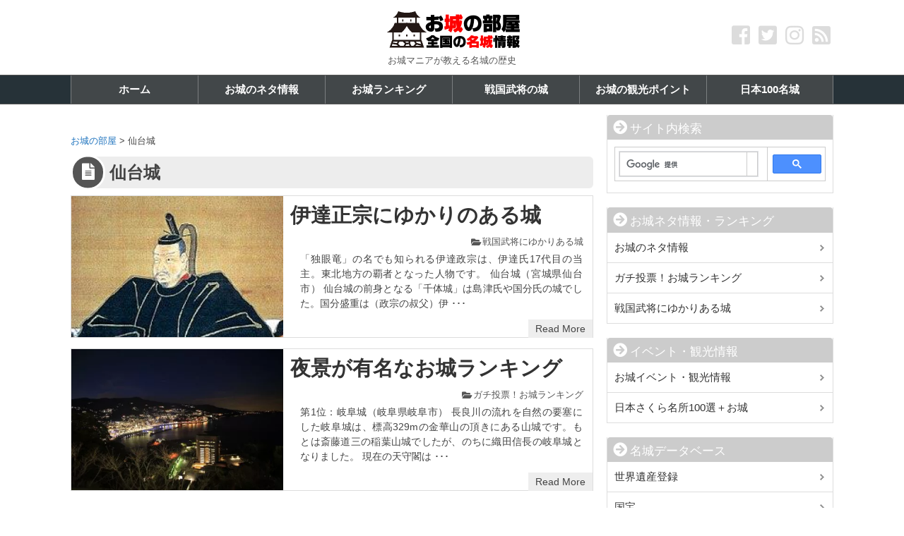

--- FILE ---
content_type: text/html; charset=UTF-8
request_url: https://oshiro100.com/tag/%E4%BB%99%E5%8F%B0%E5%9F%8E/
body_size: 10617
content:
<!DOCTYPE html>
<html lang="ja">
<head>
<script data-ad-client="ca-pub-5820714376154723" async src="https://pagead2.googlesyndication.com/pagead/js/adsbygoogle.js"></script>
<meta charset="UTF-8" />
<meta name="viewport" content="width=device-width,initial-scale=1.0">
<meta name="format-detection" content="telephone=no" />

<link rel="stylesheet" href="https://oshiro100.com/wp-content/themes/wp1650/style.css" type="text/css" />
<link rel="stylesheet" href="https://oshiro100.com/wp-content/themes/wp1650/style-parts.css" type="text/css" />
<link rel="stylesheet" href="https://use.fontawesome.com/releases/v5.5.0/css/all.css" integrity="sha384-B4dIYHKNBt8Bc12p+WXckhzcICo0wtJAoU8YZTY5qE0Id1GSseTk6S+L3BlXeVIU" crossorigin="anonymous">
<link rel="alternate" type="application/rss+xml" title="RSS 2.0" href="https://oshiro100.com/feed/" />
<link rel="alternate" type="application/atom+xml" title="Atom 0.3" href="https://oshiro100.com/feed/atom/" />
<link rel="pingback" href="https://oshiro100.com/xmlrpc.php" />
<link rel="start" href="https://oshiro100.com; ?>" title="Home" />

		<!-- All in One SEO 4.4.4 - aioseo.com -->
		<title>仙台城 | お城の部屋</title>
		<meta name="robots" content="max-image-preview:large" />
		<meta name="google-site-verification" content="GKapfZKNGIpHPV7wxMJSI3y399Hhxn1tnFCg-I2667A" />
		<link rel="canonical" href="https://oshiro100.com/tag/%E4%BB%99%E5%8F%B0%E5%9F%8E" />
		<meta name="generator" content="All in One SEO (AIOSEO) 4.4.4" />
		<meta name="google" content="nositelinkssearchbox" />
		<script type="application/ld+json" class="aioseo-schema">
			{"@context":"https:\/\/schema.org","@graph":[{"@type":"BreadcrumbList","@id":"https:\/\/oshiro100.com\/tag\/%E4%BB%99%E5%8F%B0%E5%9F%8E\/#breadcrumblist","itemListElement":[{"@type":"ListItem","@id":"https:\/\/oshiro100.com\/#listItem","position":1,"item":{"@type":"WebPage","@id":"https:\/\/oshiro100.com\/","name":"\u30db\u30fc\u30e0","description":"\u304a\u57ce\u306e\u90e8\u5c4b\u3067\u306f\u5168\u56fd\u3092\u4ee3\u8868\u3059\u308b\u304a\u57ce\u60c5\u5831\u304c\u6e80\u8f09\u3002\u65e5\u672c\u306e100\u540d\u57ce\u3092\u306f\u3058\u3081\u3001\u304a\u57ce\u306e\u89b3\u5149\u60c5\u5831\u3084\u30a4\u30d9\u30f3\u30c8\u3092\u8d85\u30ea\u30b5\u30fc\u30c1\u3002\u5929\u5b88\u73fe\u5b58\u306e12\u57ce\u30fb\u56fd\u5b9d5\u57ce\u30fb\u65e5\u672c\u306e\u3055\u304f\u3089\u540d\u6240100\u9078\uff0b\u540d\u57ce\u30fb\u65e5\u672c\u4e09\u5927\u57ce\u30fb\u65e5\u672c\u4e94\u5927\u57ce\u30fb\u95a2\u6771\u4e03\u540d\u57ce\u7b49\u306a\u3069\u3092\u5fb9\u5e95\u89e3\u8aac\u3002","url":"https:\/\/oshiro100.com\/"},"nextItem":"https:\/\/oshiro100.com\/tag\/%e4%bb%99%e5%8f%b0%e5%9f%8e\/#listItem"},{"@type":"ListItem","@id":"https:\/\/oshiro100.com\/tag\/%e4%bb%99%e5%8f%b0%e5%9f%8e\/#listItem","position":2,"item":{"@type":"WebPage","@id":"https:\/\/oshiro100.com\/tag\/%e4%bb%99%e5%8f%b0%e5%9f%8e\/","name":"\u4ed9\u53f0\u57ce","url":"https:\/\/oshiro100.com\/tag\/%e4%bb%99%e5%8f%b0%e5%9f%8e\/"},"previousItem":"https:\/\/oshiro100.com\/#listItem"}]},{"@type":"CollectionPage","@id":"https:\/\/oshiro100.com\/tag\/%E4%BB%99%E5%8F%B0%E5%9F%8E\/#collectionpage","url":"https:\/\/oshiro100.com\/tag\/%E4%BB%99%E5%8F%B0%E5%9F%8E\/","name":"\u4ed9\u53f0\u57ce | \u304a\u57ce\u306e\u90e8\u5c4b","inLanguage":"ja","isPartOf":{"@id":"https:\/\/oshiro100.com\/#website"},"breadcrumb":{"@id":"https:\/\/oshiro100.com\/tag\/%E4%BB%99%E5%8F%B0%E5%9F%8E\/#breadcrumblist"}},{"@type":"Organization","@id":"https:\/\/oshiro100.com\/#organization","name":"\u304a\u57ce\u306e\u90e8\u5c4b","url":"https:\/\/oshiro100.com\/"},{"@type":"WebSite","@id":"https:\/\/oshiro100.com\/#website","url":"https:\/\/oshiro100.com\/","name":"\u304a\u57ce\u306e\u90e8\u5c4b","description":"\u5168\u56fd\u306e\u540d\u57ce\u304c\u8a9e\u308b\u3001\u65e5\u672c\u306e\u6b74\u53f2\u3002","inLanguage":"ja","publisher":{"@id":"https:\/\/oshiro100.com\/#organization"}}]}
		</script>
		<script type="text/javascript" >
			window.ga=window.ga||function(){(ga.q=ga.q||[]).push(arguments)};ga.l=+new Date;
			ga('create', "G-XHYEZF662G", 'auto');
			ga('send', 'pageview');
		</script>
		<script async src="https://www.google-analytics.com/analytics.js"></script>
		<!-- All in One SEO -->

<link rel='dns-prefetch' href='//s.w.org' />
<link rel="alternate" type="application/rss+xml" title="お城の部屋 &raquo; 仙台城 タグのフィード" href="https://oshiro100.com/tag/%e4%bb%99%e5%8f%b0%e5%9f%8e/feed/" />
		<script type="text/javascript">
			window._wpemojiSettings = {"baseUrl":"https:\/\/s.w.org\/images\/core\/emoji\/13.0.1\/72x72\/","ext":".png","svgUrl":"https:\/\/s.w.org\/images\/core\/emoji\/13.0.1\/svg\/","svgExt":".svg","source":{"concatemoji":"https:\/\/oshiro100.com\/wp-includes\/js\/wp-emoji-release.min.js?ver=5.7.14"}};
			!function(e,a,t){var n,r,o,i=a.createElement("canvas"),p=i.getContext&&i.getContext("2d");function s(e,t){var a=String.fromCharCode;p.clearRect(0,0,i.width,i.height),p.fillText(a.apply(this,e),0,0);e=i.toDataURL();return p.clearRect(0,0,i.width,i.height),p.fillText(a.apply(this,t),0,0),e===i.toDataURL()}function c(e){var t=a.createElement("script");t.src=e,t.defer=t.type="text/javascript",a.getElementsByTagName("head")[0].appendChild(t)}for(o=Array("flag","emoji"),t.supports={everything:!0,everythingExceptFlag:!0},r=0;r<o.length;r++)t.supports[o[r]]=function(e){if(!p||!p.fillText)return!1;switch(p.textBaseline="top",p.font="600 32px Arial",e){case"flag":return s([127987,65039,8205,9895,65039],[127987,65039,8203,9895,65039])?!1:!s([55356,56826,55356,56819],[55356,56826,8203,55356,56819])&&!s([55356,57332,56128,56423,56128,56418,56128,56421,56128,56430,56128,56423,56128,56447],[55356,57332,8203,56128,56423,8203,56128,56418,8203,56128,56421,8203,56128,56430,8203,56128,56423,8203,56128,56447]);case"emoji":return!s([55357,56424,8205,55356,57212],[55357,56424,8203,55356,57212])}return!1}(o[r]),t.supports.everything=t.supports.everything&&t.supports[o[r]],"flag"!==o[r]&&(t.supports.everythingExceptFlag=t.supports.everythingExceptFlag&&t.supports[o[r]]);t.supports.everythingExceptFlag=t.supports.everythingExceptFlag&&!t.supports.flag,t.DOMReady=!1,t.readyCallback=function(){t.DOMReady=!0},t.supports.everything||(n=function(){t.readyCallback()},a.addEventListener?(a.addEventListener("DOMContentLoaded",n,!1),e.addEventListener("load",n,!1)):(e.attachEvent("onload",n),a.attachEvent("onreadystatechange",function(){"complete"===a.readyState&&t.readyCallback()})),(n=t.source||{}).concatemoji?c(n.concatemoji):n.wpemoji&&n.twemoji&&(c(n.twemoji),c(n.wpemoji)))}(window,document,window._wpemojiSettings);
		</script>
		<!-- oshiro100.com is managing ads with Advanced Ads --><script>
						advanced_ads_ready=function(){var fns=[],listener,doc=typeof document==="object"&&document,hack=doc&&doc.documentElement.doScroll,domContentLoaded="DOMContentLoaded",loaded=doc&&(hack?/^loaded|^c/:/^loaded|^i|^c/).test(doc.readyState);if(!loaded&&doc){listener=function(){doc.removeEventListener(domContentLoaded,listener);window.removeEventListener("load",listener);loaded=1;while(listener=fns.shift())listener()};doc.addEventListener(domContentLoaded,listener);window.addEventListener("load",listener)}return function(fn){loaded?setTimeout(fn,0):fns.push(fn)}}();
						</script>
		<style type="text/css">
img.wp-smiley,
img.emoji {
	display: inline !important;
	border: none !important;
	box-shadow: none !important;
	height: 1em !important;
	width: 1em !important;
	margin: 0 .07em !important;
	vertical-align: -0.1em !important;
	background: none !important;
	padding: 0 !important;
}
</style>
	<link rel='stylesheet' id='wp-block-library-css'  href='https://oshiro100.com/wp-includes/css/dist/block-library/style.min.css?ver=5.7.14' type='text/css' media='all' />
<link rel='stylesheet' id='mwc_style-css'  href='https://oshiro100.com/wp-content/plugins/maroyaka-webclap-for-wordpress/css/mwc.css?ver=5.7.14' type='text/css' media='all' />
<link rel='stylesheet' id='wp-pagenavi-css'  href='https://oshiro100.com/wp-content/plugins/wp-pagenavi/pagenavi-css.css?ver=2.70' type='text/css' media='all' />
<link rel='stylesheet' id='tablepress-default-css'  href='https://oshiro100.com/wp-content/tablepress-combined.min.css?ver=39' type='text/css' media='all' />
<script type='text/javascript' src='https://oshiro100.com/wp-includes/js/jquery/jquery.min.js?ver=3.5.1' id='jquery-core-js'></script>
<script type='text/javascript' src='https://oshiro100.com/wp-includes/js/jquery/jquery-migrate.min.js?ver=3.3.2' id='jquery-migrate-js'></script>

<style type="text/css">
body {color: #444444; font-size: 1em; line-height: 1.5em;}
#wrapper {border-color: #555555;}
/* Link color */
a {color:#1e73be;}
a:hover {color:#0000ff;}
.sidebar-wrapper ul li a:hover{color:#0000ff;}
.post-link-color {color:#1e73be;}
/* ------ サイドバー位置 ------ */
#contents {float: left;}
#sidebar {float: right;}
 /*  ヘッダーナビゲーション  */
#gnav {font-size: 0.92em; border-color: #555555} 
#gnav nav > ul {background-color: rgba(85,85,85,0.6);}
#gnav nav > ul > li {width: 16.666666666667%!important;}
#gnav nav ul li:hover > a {background-color: #555555; color: #FFF;}
#gnav nav ul li ul li:hover > a {background-color: #555555; color: #FFF;}
#gnav nav ul li ul li a{background-color: rgba(85,85,85,0.5) ; border-bottom: 1px solid  rgba(255,255,255,0.3);  overflow: hidden;}
#gnav nav .current-menu-item a, #gnav nav .current-menu-parent a {background-color: #555555; color: #FFF;}
/* ヘッダー画像 */
#mainvisual {background: #555555 url(https://oshiro100.com/wp-content/uploads/2017/12/cropped-2d9edc65bfd53db77d388af4ed7d9ca6_m-1.jpg); background-repeat: no-repeat; background-position: center top;  background-size: cover; border-color: #555555;}
 #mainvisual-inner{background-color: rgba(85,85,85,0.15) ;}
 #pdes {color: #555555;}
#related-posts a.r-link {color: #555555;}
/* コンテンツ */
.main-title::before, .cat-title:before, .post-title:before {background-color: #555555;}
.main-title, .cat-title, .post-title {background-color: rgba(85,85,85,0.1);}
.sub-title {border-left: solid 1.8em #555555;}
.parts-title {background-color: rgba(204,204,204,0.2);}
.fmenu-title {background-color: #555555; }
/* 投稿設定*/
.doc {font-size: 1.08em; line-height: 1.6em;}
.doc h2:before, .doc h3:before {color: #555555;}
.doc h4:before {color: #CCCCCC;}
.doc h5:before {color: #BBB;}
.info h2:before, .info h3:before, .info h4:before, .info h5:before, .info h6:before {color: #CCCCCC;}
/* 記事リスト表示 */
#post-list .next a:hover {background-color: #555555;}
#post-list-cat .next a:hover {background-color: #555555;}
#post-list article .idx {background-color: rgba(85,85,85,0.3);}
/* カテゴリー等表示 */
.p-cate {background-color: rgba(204,204,204,0.5);}
/* 公開日等表示 */
.post-date {margin: 0 ; color: #555555;}
.a-cate {color: #555555;}
.a-cate a{color: #555555;}
.a-cate a:hover {color:#0000ff;}
/* サイドバー */
.sidebar-wrapper h4 {border-color: #CCCCCC; background-color: #CCCCCC;}
.sidebar-wrapper h4:before {color: #FFF;}
/* フッター */
.footer-wrapper h4:before {color: #CCCCCC;}
.footer-wrapper ul > li:before {color: #CCCCCC;}
#copyright {border-color: #555555;}
/* 注目記事表示 */
#at-post-list .idx {background: rgba(85,85,85,0.3);}
/*ピックアップ記事 */
.pickup-post .idx {background: rgba(85,85,85,0.3);}
.rank-post .r-post .num2 {background-color: rgba(85,85,85,0.3);}
/* ページナビ */
.wp-pagenavi a:hover{ border-color: #555555!important;}
.wp-pagenavi span.current{border-color:#555555!important;}
/*  検索フォーム  */
#searchsubmit:hover {background-color: #555555;}
/* タグクラウド */
.tagcloud  a:hover {background-color: #555555;}
/*Comment*/
#respond h3#reply-title {color: #555555;}
input#submit {background-color: #CCCCCC;}
/* チェック付きリスト */
ul.check {border-color: #CCCCCC;}
ul.check li:before {color:#555555;}
/*  デフォルト（赤）  */
#gnav-btn a {color: #555555;}


@media screen and (max-width: 979px) {
  #contents {float: none;}
  #sidebar {float: none;}
}
@media screen and (max-width: 767px) {
  header {background: #FFF;}
    #gnav nav ul  li {width: 100%!important;}
  #gnav nav > ul {background-color: #FFF;}
  #gnav nav ul li ul li a {background-color: #FFF; border-bottom: none;}
  #gnav nav > ul > li:last-child {border-right: none;}
  #gnav nav .current-menu-item a, #gnav nav .current-menu-parent a {background-color: #FFF; color: #333;}
}
@media screen and (max-width: 479px) {
  #sidebar-01 {float: none; width: 100%; text-align: left;}
  #sidebar-02 {float: none; width: 100%; text-align: left;}
  #footer-inner {width: 100% ; margin: 0 ; padding: 0;}
}
 </style> 

<link rel="icon" href="https://oshiro100.com/wp-content/uploads/2019/07/cropped-174130-32x32.png" sizes="32x32" />
<link rel="icon" href="https://oshiro100.com/wp-content/uploads/2019/07/cropped-174130-192x192.png" sizes="192x192" />
<link rel="apple-touch-icon" href="https://oshiro100.com/wp-content/uploads/2019/07/cropped-174130-180x180.png" />
<meta name="msapplication-TileImage" content="https://oshiro100.com/wp-content/uploads/2019/07/cropped-174130-270x270.png" />
<link rel ="stylesheet" href="https://oshiro100.com/wp-content/plugins/coolweb-beauty-parts/css/style-parts.php?color_options=1&color01=%23dd5b82&color02=%23dd5b82&color03=%23f6e4c4&parts07_border=%23EFEFEF&parts07_text=%23444444&parts07_back01=%23ffffeb&parts07_back02=%23dbf1ff&parts07_back03=%23d7fbe8&parts07_back04=%23ffe5e5&parts07_width=100%25&parts07_height=auto" type="text/css" />
		<style type="text/css" id="wp-custom-css">
			/*
ここに独自の CSS を追加することができます。

詳しくは上のヘルプアイコンをクリックしてください。
*/

.doc h2{
position: relative;/*相対位置*/
padding: 0.5em 0.5em 0.5em 2.0em;/*アイコン分のスペース*/
line-height: 1.4;/*行高*/
color: #000000;/*文字色*/
font-weight: bold;
margin-bottom: 15px;
	margin-top: 30px;
  margin-bottom: 10px;
border-top: dotted 1px gray;
border-bottom: dotted 1px gray;
background: #FFFAF0;
}

.doc h2:before{ font-family: "Font Awesome 5 Free";
font-weight: 900;
content: "\f6a7";
position: absolute;/*絶対位置*/
font-size: 1em;/*サイズ*/
left: 0.25em;/*アイコンの位置*/
top: 0.5em;/*アイコンの位置*/
color: #696969; /*アイコン色*/
}

.doc h3 {
  position: relative;
color: white;
	padding: 0.6em;
	margin-top: 30px;
  margin-bottom: 20px;
  background: #424749;
}

.doc h3:after {
position: absolute;
content: '';
top: 100%;
left: 30px;
border: 15px solid transparent;
border-top: 15px solid #424749;
width: 0;
height: 0;
}

.maroyaka-webclap .btn-xs, .maroyaka-webclap .btn-group-xs > .btn{
padding: 5px 10px;
font-size: 16px;
}
/* WEB拍手 */
.btn{
margin:0;
}
p.thanks-msg{
color:#000000;
}		</style>
		<!--[if lt IE 9]>
<script src="http://html5shiv.googlecode.com/svn/trunk/html5.js"></script>
<script src="https://oshiro100.com/wp-content/themes/wp1650/js/respond.min.js"></script>
<![endif]-->
</head>
<body class="archive tag tag-218 aa-prefix-oshir-">
<div id="wrapper">
<header>
<div id="header-inner">
<div id="gnav-btn"><a class="fa fa-bars" href="#"><br><span class="txt">MENU</span></a></div>

<!-- ロゴ表示 -->
  <div id="ptitle"><a href="https://oshiro100.com"><img src="https://oshiro100.com/wp-content/uploads/2019/07/image3038.png" alt="お城の部屋" title="お城の部屋" /></a></div>
  <div id="pdes">お城マニアが教える名城の歴史</div>

  <!-- ソーシャルボタン -->
   
  <div id="header-social-button">
    <a class="icon-facebook" href="https://ja-jp.facebook.com/" target="_blank"></a>    <a class="icon-twitter" href="https://twitter.com/" target="_blank"></a>    <a class="icon-instagram" href="https://www.instagram.com/" target="_blank"></a>    <a class="icon-feed" href="https://oshiro100.com/?feed=rss2"></a>  </div>
  
</div><!-- /#header-inner -->

<!-- ナビゲーション -->
<div id="gnav" class="fixedmenu">
<nav>
<ul><li><a href="https://oshiro100.com/"><span class="target">ホーム</span></a></li>
<li><a href="https://oshiro100.com/omoshiromatome/"><span class="target">お城のネタ情報</span></a></li>
<li><a href="https://oshiro100.com/shiroranking/"><span class="target">お城ランキング</span></a></li>
<li><a href="https://oshiro100.com/yokari/"><span class="target">戦国武将の城</span></a></li>
<li><a href="https://oshiro100.com/oshiromatome.html/"><span class="target">お城の観光ポイント</span></a></li>
<li><a href="https://oshiro100.com/j100meijo.html/"><span class="target">日本100名城</span></a></li>
</ul></nav>
 
  <div id="mob-social-button">
    <a class="icon-facebook" href="https://ja-jp.facebook.com/" target="_blank"></a>    <a class="icon-twitter" href="https://twitter.com/" target="_blank"></a>    <a class="icon-instagram" href="https://www.instagram.com/" target="_blank"></a>    <a class="icon-feed" href="https://oshiro100.com/?feed=rss2"></a>  </div>
</div>

<!-- メインビジュアル部 -->

</header>


<div id="containar">
<div id="contents">


  <div class="ads-res">			<div class="textwidget"><script async src="//pagead2.googlesyndication.com/pagead/js/adsbygoogle.js"><script async src="https://pagead2.googlesyndication.com/pagead/js/adsbygoogle.js"></script>
<!-- 新お城リンクユニット -->
<ins class="adsbygoogle"
     style="display:block"
     data-ad-client="ca-pub-5820714376154723"
     data-ad-slot="3209586343"
     data-ad-format="link"
     data-full-width-responsive="true"></ins>
<script>
     (adsbygoogle = window.adsbygoogle || []).push({});
</script></div>
		</div>
<!-- パンくずリスト -->
<div id="plist"><div class="plist-inner"><!-- Breadcrumb NavXT 6.6.0 -->
<span property="itemListElement" typeof="ListItem"><a property="item" typeof="WebPage" title="Go to お城の部屋." href="https://oshiro100.com" class="home" ><span property="name">お城の部屋</span></a><meta property="position" content="1"></span> &gt; <span property="itemListElement" typeof="ListItem"><span property="name" class="archive taxonomy post_tag current-item">仙台城</span><meta property="url" content="https://oshiro100.com/tag/%e4%bb%99%e5%8f%b0%e5%9f%8e/"><meta property="position" content="2"></span></div></div>

<h1 class="post-title">仙台城</h1>

<div id="post-list-cat">

<article>
  <div class="img-set">
    <a href="https://oshiro100.com/yokari/datemasamune.html" class="link"><img width="450" height="300" src="[data-uri]" data-lazy-type="image" data-lazy-src="https://oshiro100.com/wp-content/uploads/2019/08/image3185-450x300.png" class="lazy lazy-hidden attachment-post-thumbnail size-post-thumbnail wp-post-image" alt="" loading="lazy" data-lazy-srcset="https://oshiro100.com/wp-content/uploads/2019/08/image3185-450x300.png 450w, https://oshiro100.com/wp-content/uploads/2019/08/image3185-300x200.png 300w, https://oshiro100.com/wp-content/uploads/2019/08/image3185.png 600w" data-lazy-sizes="(max-width: 450px) 100vw, 450px" /><noscript><img width="450" height="300" src="https://oshiro100.com/wp-content/uploads/2019/08/image3185-450x300.png" class="attachment-post-thumbnail size-post-thumbnail wp-post-image" alt="" loading="lazy" srcset="https://oshiro100.com/wp-content/uploads/2019/08/image3185-450x300.png 450w, https://oshiro100.com/wp-content/uploads/2019/08/image3185-300x200.png 300w, https://oshiro100.com/wp-content/uploads/2019/08/image3185.png 600w" sizes="(max-width: 450px) 100vw, 450px" /></noscript></a>
  </div>
  <h3><a href="https://oshiro100.com/yokari/datemasamune.html">伊達正宗にゆかりのある城</a></h3>
  <div class="a-cate"><a href="https://oshiro100.com/yokari/">戦国武将にゆかりある城</a>       </div>
  <p>「独眼竜」の名でも知られる伊達政宗は、伊達氏17代目の当主。東北地方の覇者となった人物です。 仙台城（宮城県仙台市） 仙台城の前身となる「千体城」は島津氏や国分氏の城でした。国分盛重は（政宗の叔父）伊 ･･･</p>
  <div class="next"><a href="https://oshiro100.com/yokari/datemasamune.html" title="伊達正宗にゆかりのある城">Read More</a></div>
  <div class="clr"></div>
</article>

<article>
  <div class="img-set">
    <a href="https://oshiro100.com/shiroranking/yakei.html" class="link"><img width="450" height="300" src="[data-uri]" data-lazy-type="image" data-lazy-src="https://oshiro100.com/wp-content/uploads/2019/07/c1ee52834c61568614f61e8878e94600_s-450x300.jpg" class="lazy lazy-hidden attachment-post-thumbnail size-post-thumbnail wp-post-image" alt="" loading="lazy" data-lazy-srcset="https://oshiro100.com/wp-content/uploads/2019/07/c1ee52834c61568614f61e8878e94600_s-450x300.jpg 450w, https://oshiro100.com/wp-content/uploads/2019/07/c1ee52834c61568614f61e8878e94600_s-300x200.jpg 300w, https://oshiro100.com/wp-content/uploads/2019/07/c1ee52834c61568614f61e8878e94600_s.jpg 640w" data-lazy-sizes="(max-width: 450px) 100vw, 450px" /><noscript><img width="450" height="300" src="https://oshiro100.com/wp-content/uploads/2019/07/c1ee52834c61568614f61e8878e94600_s-450x300.jpg" class="attachment-post-thumbnail size-post-thumbnail wp-post-image" alt="" loading="lazy" srcset="https://oshiro100.com/wp-content/uploads/2019/07/c1ee52834c61568614f61e8878e94600_s-450x300.jpg 450w, https://oshiro100.com/wp-content/uploads/2019/07/c1ee52834c61568614f61e8878e94600_s-300x200.jpg 300w, https://oshiro100.com/wp-content/uploads/2019/07/c1ee52834c61568614f61e8878e94600_s.jpg 640w" sizes="(max-width: 450px) 100vw, 450px" /></noscript></a>
  </div>
  <h3><a href="https://oshiro100.com/shiroranking/yakei.html">夜景が有名なお城ランキング</a></h3>
  <div class="a-cate"><a href="https://oshiro100.com/shiroranking/">ガチ投票！お城ランキング</a>       </div>
  <p>第1位：岐阜城（岐阜県岐阜市） 長良川の流れを自然の要塞にした岐阜城は、標高329mの金華山の頂きにある山城です。もとは斎藤道三の稲葉山城でしたが、のちに織田信長の岐阜城となりました。 現在の天守閣は ･･･</p>
  <div class="next"><a href="https://oshiro100.com/shiroranking/yakei.html" title="夜景が有名なお城ランキング">Read More</a></div>
  <div class="clr"></div>
</article>

<div class="clr"></div>
<br />

</div><!-- /.post-list" -->
<div class="clr"></div>
</div>

<div id="sidebar">
	<div id="sidebar-01">
		<div id="text-6" class="sidebar-wrapper"><h4>サイト内検索</h4>			<div class="textwidget"><script>
  (function() {
    var cx = 'partner-pub-5820714376154723:2083707637';
    var gcse = document.createElement('script');
    gcse.type = 'text/javascript';
    gcse.async = true;
    gcse.src = 'https://cse.google.com/cse.js?cx=' + cx;
    var s = document.getElementsByTagName('script')[0];
    s.parentNode.insertBefore(gcse, s);
  })();
</script>
<gcse:searchbox-only></gcse:searchbox-only></div>
		</div><div id="nav_menu-10" class="sidebar-wrapper"><h4>お城ネタ情報・ランキング</h4><div class="menu-%e3%81%8a%e5%9f%8e%e3%83%8d%e3%82%bf%e6%83%85%e5%a0%b1%e3%83%bb%e3%83%a9%e3%83%b3%e3%82%ad%e3%83%b3%e3%82%b0-container"><ul id="menu-%e3%81%8a%e5%9f%8e%e3%83%8d%e3%82%bf%e6%83%85%e5%a0%b1%e3%83%bb%e3%83%a9%e3%83%b3%e3%82%ad%e3%83%b3%e3%82%b0" class="menu"><li><a href="https://oshiro100.com/omoshiromatome/">お城のネタ情報</a></li>
<li><a href="https://oshiro100.com/shiroranking/">ガチ投票！お城ランキング</a></li>
<li><a href="https://oshiro100.com/yokari/">戦国武将にゆかりある城</a></li>
</ul></div></div><div id="nav_menu-11" class="sidebar-wrapper"><h4>イベント・観光情報</h4><div class="menu-%e3%82%a4%e3%83%99%e3%83%b3%e3%83%88%e3%83%bb%e8%a6%b3%e5%85%89%e6%83%85%e5%a0%b1-container"><ul id="menu-%e3%82%a4%e3%83%99%e3%83%b3%e3%83%88%e3%83%bb%e8%a6%b3%e5%85%89%e6%83%85%e5%a0%b1" class="menu"><li><a href="https://oshiro100.com/oshiromatome.html/">お城イベント・観光情報</a></li>
<li><a href="https://oshiro100.com/sakurameisyo/">日本さくら名所100選＋お城</a></li>
</ul></div></div><div id="nav_menu-9" class="sidebar-wrapper"><h4>名城データベース</h4><div class="menu-%e5%90%8d%e5%9f%8e%e3%83%87%e3%83%bc%e3%82%bf%e3%83%99%e3%83%bc%e3%82%b9-container"><ul id="menu-%e5%90%8d%e5%9f%8e%e3%83%87%e3%83%bc%e3%82%bf%e3%83%99%e3%83%bc%e3%82%b9" class="menu"><li><a href="https://oshiro100.com/sekaiisan/">世界遺産登録</a></li>
<li><a href="https://oshiro100.com/kokuhoushitei/">国宝</a></li>
<li><a href="https://oshiro100.com/tensyugenzon/">天守現存</a></li>
<li><a href="https://oshiro100.com/sanmeizyou/">日本三大名城</a></li>
<li><a href="https://oshiro100.com/sandaiyamashiro/">日本三大山城</a></li>
<li><a href="https://oshiro100.com/sandaisuizyou/">日本三大水城</a></li>
<li><a href="https://oshiro100.com/sandaikozyou/">日本三大湖城</a></li>
<li><a href="https://oshiro100.com/sandaihirayamazyou/">日本三大平山城</a></li>
<li><a href="https://oshiro100.com/sandairenrituhirayama/">日本三大連立式平山城</a></li>
<li><a href="https://oshiro100.com/godaiyamashiro/">日本五大山城</a></li>
<li><a href="https://oshiro100.com/sangakudake/">日本五大山岳城</a></li>
<li><a href="https://oshiro100.com/kantonanameijo/">関東七名城</a></li>
<li><a href="https://oshiro100.com/j100meijo.html/">日本100名城</a></li>
</ul></div></div><div id="text-12" class="sidebar-wrapper">			<div class="textwidget"><script async src="https://pagead2.googlesyndication.com/pagead/js/adsbygoogle.js"></script>
<!-- 新お城リンクユニット -->
<ins class="adsbygoogle"
     style="display:block"
     data-ad-client="ca-pub-5820714376154723"
     data-ad-slot="3209586343"
     data-ad-format="link"
     data-full-width-responsive="true"></ins>
<script>
     (adsbygoogle = window.adsbygoogle || []).push({});
</script></div>
		</div>	</div>
	<div id="sidebar-02">
					</div>
</div><!-- /.sidebar -->



<div class="clr"></div>
</div><!-- /#containar -->



<footer>
<div class="fmenu-title">FOOTER MENU</div>

<div id="footer-inner2">

<div class="f-left">
<div class="footer-wrapper"><h4>本ウェブサイトの留意事項</h4>			<div class="textwidget">■本ウェブサイトに掲載される情報等に関しまして正確な情報を記載するように努めていますが、確定的なことは直接ご確認ください。
<br>
■本ウェブサイトに掲載された情報に基づいて発生した、いかなるトラブル・損失・損害に対して、当方は一切責任を負いませんので予めご了承ください。 
<br>
■本ウェブサイトはリンクフリーです。特に連絡の必要はございません。
<br>
■本ウェブサイトの記事・イラスト等の無断掲載・転載は固くお断りいたします。</div>
		</div></div>
<div class="f-center">
<div class="footer-wrapper"><h4>タグ</h4><div class="tagcloud"><a href="https://oshiro100.com/tag/%e6%bb%8b%e8%b3%80%e7%9c%8c/" class="tag-cloud-link tag-link-92 tag-link-position-1" style="font-size: 11px;">滋賀県</a>
<a href="https://oshiro100.com/tag/%e6%84%9b%e7%9f%a5%e7%9c%8c/" class="tag-cloud-link tag-link-90 tag-link-position-2" style="font-size: 11px;">愛知県</a>
<a href="https://oshiro100.com/tag/%e9%95%b7%e9%87%8e%e7%9c%8c/" class="tag-cloud-link tag-link-83 tag-link-position-3" style="font-size: 11px;">長野県</a>
<a href="https://oshiro100.com/tag/%e5%b2%a1%e5%b1%b1%e7%9c%8c/" class="tag-cloud-link tag-link-100 tag-link-position-4" style="font-size: 11px;">岡山県</a>
<a href="https://oshiro100.com/tag/%e7%9f%b3%e5%b7%9d%e7%9c%8c/" class="tag-cloud-link tag-link-86 tag-link-position-5" style="font-size: 11px;">石川県</a>
<a href="https://oshiro100.com/tag/%e6%84%9b%e5%aa%9b%e7%9c%8c/" class="tag-cloud-link tag-link-105 tag-link-position-6" style="font-size: 11px;">愛媛県</a>
<a href="https://oshiro100.com/tag/%e5%ba%83%e5%b3%b6%e7%9c%8c/" class="tag-cloud-link tag-link-101 tag-link-position-7" style="font-size: 11px;">広島県</a>
<a href="https://oshiro100.com/tag/%e6%96%b0%e6%bd%9f%e7%9c%8c/" class="tag-cloud-link tag-link-84 tag-link-position-8" style="font-size: 11px;">新潟県</a>
<a href="https://oshiro100.com/tag/%e7%a6%8f%e5%b3%b6%e7%9c%8c/" class="tag-cloud-link tag-link-73 tag-link-position-9" style="font-size: 11px;">福島県</a>
<a href="https://oshiro100.com/tag/%e5%b3%b6%e6%a0%b9%e7%9c%8c/" class="tag-cloud-link tag-link-99 tag-link-position-10" style="font-size: 11px;">島根県</a>
<a href="https://oshiro100.com/tag/%e7%be%a4%e9%a6%ac%e7%9c%8c/" class="tag-cloud-link tag-link-76 tag-link-position-11" style="font-size: 11px;">群馬県</a>
<a href="https://oshiro100.com/tag/%e8%8c%a8%e5%9f%8e%e7%9c%8c/" class="tag-cloud-link tag-link-74 tag-link-position-12" style="font-size: 11px;">茨城県</a>
<a href="https://oshiro100.com/tag/%e5%b2%90%e9%98%9c%e7%9c%8c/" class="tag-cloud-link tag-link-88 tag-link-position-13" style="font-size: 11px;">岐阜県</a>
<a href="https://oshiro100.com/tag/%e9%9d%99%e5%b2%a1%e7%9c%8c/" class="tag-cloud-link tag-link-89 tag-link-position-14" style="font-size: 11px;">静岡県</a>
<a href="https://oshiro100.com/tag/%e9%ab%98%e7%9f%a5%e7%9c%8c/" class="tag-cloud-link tag-link-106 tag-link-position-15" style="font-size: 11px;">高知県</a>
<a href="https://oshiro100.com/tag/%e6%a0%83%e6%9c%a8%e7%9c%8c/" class="tag-cloud-link tag-link-75 tag-link-position-16" style="font-size: 11px;">栃木県</a>
<a href="https://oshiro100.com/tag/%e6%9d%b1%e4%ba%ac%e9%83%bd/" class="tag-cloud-link tag-link-80 tag-link-position-17" style="font-size: 11px;">東京都</a>
<a href="https://oshiro100.com/tag/%e5%b1%b1%e6%a2%a8%e7%9c%8c/" class="tag-cloud-link tag-link-82 tag-link-position-18" style="font-size: 11px;">山梨県</a>
<a href="https://oshiro100.com/tag/%e5%b1%b1%e5%8f%a3%e7%9c%8c/" class="tag-cloud-link tag-link-102 tag-link-position-19" style="font-size: 11px;">山口県</a>
<a href="https://oshiro100.com/tag/%e7%a6%8f%e4%ba%95%e7%9c%8c/" class="tag-cloud-link tag-link-87 tag-link-position-20" style="font-size: 11px;">福井県</a>
<a href="https://oshiro100.com/tag/%e7%a6%8f%e5%b2%a1%e7%9c%8c/" class="tag-cloud-link tag-link-107 tag-link-position-21" style="font-size: 11px;">福岡県</a>
<a href="https://oshiro100.com/tag/%e9%95%b7%e5%b4%8e%e7%9c%8c/" class="tag-cloud-link tag-link-109 tag-link-position-22" style="font-size: 11px;">長崎県</a>
<a href="https://oshiro100.com/tag/%e9%9d%92%e6%a3%ae%e7%9c%8c/" class="tag-cloud-link tag-link-70 tag-link-position-23" style="font-size: 11px;">青森県</a>
<a href="https://oshiro100.com/tag/%e9%a6%99%e5%b7%9d%e7%9c%8c/" class="tag-cloud-link tag-link-104 tag-link-position-24" style="font-size: 11px;">香川県</a>
<a href="https://oshiro100.com/tag/%e7%a5%9e%e5%a5%88%e5%b7%9d%e7%9c%8c/" class="tag-cloud-link tag-link-81 tag-link-position-25" style="font-size: 11px;">神奈川県</a>
<a href="https://oshiro100.com/tag/%e5%be%b3%e5%b3%b6%e7%9c%8c/" class="tag-cloud-link tag-link-103 tag-link-position-26" style="font-size: 11px;">徳島県</a>
<a href="https://oshiro100.com/tag/%e7%a7%8b%e7%94%b0%e7%9c%8c/" class="tag-cloud-link tag-link-72 tag-link-position-27" style="font-size: 11px;">秋田県</a>
<a href="https://oshiro100.com/tag/%e5%b2%a9%e6%89%8b%e7%9c%8c/" class="tag-cloud-link tag-link-69 tag-link-position-28" style="font-size: 11px;">岩手県</a>
<a href="https://oshiro100.com/tag/%e5%b1%b1%e5%bd%a2%e7%9c%8c/" class="tag-cloud-link tag-link-66 tag-link-position-29" style="font-size: 11px;">山形県</a>
<a href="https://oshiro100.com/tag/%e9%b3%a5%e5%8f%96%e7%9c%8c/" class="tag-cloud-link tag-link-98 tag-link-position-30" style="font-size: 11px;">鳥取県</a></div>
</div></div>
<div class="f-right">
<div class="footer-wrapper"><h4>サイト情報</h4><div class="menu-footer-container"><ul id="menu-footer" class="menu"><li><a href="https://oshiro100.com/">ホーム</a></li>
<li><a href="https://oshiro100.com/disclaimer.html/">免責事項</a></li>
<li><a href="https://oshiro100.com/privacy-policy.html/">プライバシーポリシー</a></li>
<li><a href="https://oshiro100.com/site-map.html/">サイトマップ</a></li>
</ul></div></div><div class="footer-wrapper"><h4>ブログランキング</h4>			<div class="textwidget"><a href="//history.blogmura.com/his_shiro/ranking.html"><img class="lazy lazy-hidden" src="[data-uri]" data-lazy-type="image" data-lazy-src="//history.blogmura.com/his_shiro/img/his_shiro88_31.gif" width="88" height="31" border="0" alt="にほんブログ村 歴史ブログ 城・宮殿へ" /><noscript><img src="//history.blogmura.com/his_shiro/img/his_shiro88_31.gif" width="88" height="31" border="0" alt="にほんブログ村 歴史ブログ 城・宮殿へ" /></noscript></a><br /><a href="//history.blogmura.com/his_shiro/ranking.html">にほんブログ村</a>
<br>
<a href="//blog.with2.net/link/?1955082:1899"><img class="lazy lazy-hidden" src="[data-uri]" data-lazy-type="image" data-lazy-src="https://blog.with2.net/img/banner/c/banner_1/br_c_1899_1.gif" title="お城巡りランキング"><noscript><img src="https://blog.with2.net/img/banner/c/banner_1/br_c_1899_1.gif" title="お城巡りランキング"></noscript></a><br><a href="//blog.with2.net/link/?1955082:1899" style="font-size: 0.8em;">お城巡りランキング</a>
<br>
<a href="//blog.with2.net/link/?1955082:2332"><img class="lazy lazy-hidden" src="[data-uri]" data-lazy-type="image" data-lazy-src="https://blog.with2.net/img/banner/c/banner_1/br_c_2332_1.gif" title="お城・史跡ランキング"><noscript><img src="https://blog.with2.net/img/banner/c/banner_1/br_c_2332_1.gif" title="お城・史跡ランキング"></noscript></a><br><a href="//blog.with2.net/link/?1955082:2332" style="font-size: 0.8em;">お城・史跡ランキング</a>

</div>
		</div></div>
<div class="clr"></div>

</div><!-- /#footer-inner -->

<div id="copyright">
<p>&copy; 2019 お城の部屋</p>
</div>

</footer>

</div><!-- /#wrapper -->

<script type='text/javascript' src='https://oshiro100.com/wp-content/themes/wp1650/js/myscript.js' id='myscript-js'></script>
<script type='text/javascript' src='https://oshiro100.com/wp-content/themes/wp1650/js/fixedmenu.js' id='fixedmenu-js'></script>
<script type='text/javascript' id='mwc_script-js-extra'>
/* <![CDATA[ */
var _mwc = {"ajax_url":"https:\/\/oshiro100.com\/wp-admin\/admin-ajax.php","ajax_nonce":"892d4f4fdb","loading_img_url":"https:\/\/oshiro100.com\/wp-content\/plugins\/maroyaka-webclap-for-wordpress\/img\/loading.gif"};
/* ]]> */
</script>
<script type='text/javascript' src='https://oshiro100.com/wp-content/plugins/maroyaka-webclap-for-wordpress/js/mwc.js?ver=1.6.3' id='mwc_script-js'></script>
<script type='text/javascript' id='wpfront-scroll-top-js-extra'>
/* <![CDATA[ */
var wpfront_scroll_top_data = {"source":"https:\/\/oshiro100.com\/wp-admin\/admin-ajax.php?action=wpfront-scroll-top-load&a=0&v=2.1.1.08151&l=0"};
/* ]]> */
</script>
<script type='text/javascript' src='https://oshiro100.com/wp-content/plugins/wpfront-scroll-top/js/wpfront-scroll-top.min.js?ver=2.1.1.08151' id='wpfront-scroll-top-js'></script>
<script type='text/javascript' id='BJLL-js-extra'>
/* <![CDATA[ */
var BJLL_options = {"threshold":"400"};
/* ]]> */
</script>
<script type='text/javascript' src='https://oshiro100.com/wp-content/plugins/bj-lazy-load/js/bj-lazy-load.min.js?ver=2' id='BJLL-js'></script>
<script type="text/javascript" src="https://oshiro100.com/wp-content/plugins/coolweb-beauty-parts/js/tabs.js"></script>

</body>
</html>



--- FILE ---
content_type: text/html; charset=utf-8
request_url: https://www.google.com/recaptcha/api2/aframe
body_size: 113
content:
<!DOCTYPE HTML><html><head><meta http-equiv="content-type" content="text/html; charset=UTF-8"></head><body><script nonce="gE3fqf6GDychmLXaCXbToA">/** Anti-fraud and anti-abuse applications only. See google.com/recaptcha */ try{var clients={'sodar':'https://pagead2.googlesyndication.com/pagead/sodar?'};window.addEventListener("message",function(a){try{if(a.source===window.parent){var b=JSON.parse(a.data);var c=clients[b['id']];if(c){var d=document.createElement('img');d.src=c+b['params']+'&rc='+(localStorage.getItem("rc::a")?sessionStorage.getItem("rc::b"):"");window.document.body.appendChild(d);sessionStorage.setItem("rc::e",parseInt(sessionStorage.getItem("rc::e")||0)+1);localStorage.setItem("rc::h",'1769198297038');}}}catch(b){}});window.parent.postMessage("_grecaptcha_ready", "*");}catch(b){}</script></body></html>

--- FILE ---
content_type: application/javascript
request_url: https://oshiro100.com/wp-content/plugins/coolweb-beauty-parts/js/tabs.js
body_size: 166
content:
(function($) {
	$('#tabcontent > div').hide();
 
	$('.tabnav a').click(function () {
		$('#tabcontent > div').hide().filter(this.hash).fadeIn();
		
		$('.tabnav a').removeClass('active');
		$(this).addClass('active');
		
		return false;
	}).filter(':eq(0)').click();
})(jQuery);